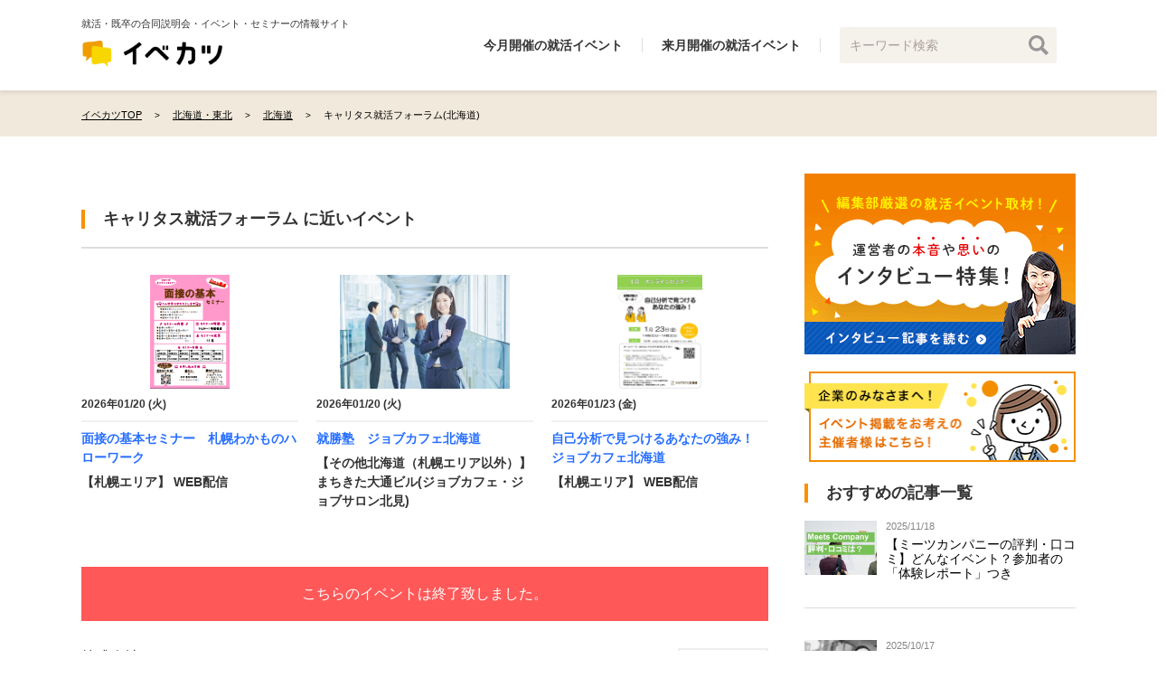

--- FILE ---
content_type: text/html; charset=utf-8
request_url: https://evekatsu.com/events/3513/p_hokkaido
body_size: 13026
content:
<!DOCTYPE html><html><head prefix="og: http://ogp.me/ns#"><title>北海道開催/キャリタス就活フォーラム/株式会社ディスコ | 2026年卒/2027年卒/2028年卒/2029年卒向け合同説明会 【イベカツ】</title>
<meta name="description" content="北海道 | 株式会社ディスコ 主催の合同説明会「キャリタス就活フォーラム」の詳細です。概要、日程などを掲載。キャリタス就活フォーラムは、企業と学生の最適なコミュニケーション空間です。">
<meta name="robots" content="noindex, nofollow">
<meta property="og:image" content="https://evekatsu.com/buildin-assets/images/og_image.png">
<meta property="og:site_name" content="イベカツ">
<meta property="og:url" content="https://evekatsu.com/events/3513/p_hokkaido">
<meta property="og:title" content="北海道開催/キャリタス就活フォーラム/株式会社ディスコ | 2026年卒/2027年卒/2028年卒/2029年卒向け合同説明会 【イベカツ】">
<meta property="og:description" content="北海道 | 株式会社ディスコ 主催の合同説明会「キャリタス就活フォーラム」の詳細です。概要、日程などを掲載。キャリタス就活フォーラムは、企業と学生の最適なコミュニケーション空間です。">
<meta property="og:type" content="article">
<meta property="og:locale" content="ja_JP"><meta name="csrf-param" content="authenticity_token" />
<meta name="csrf-token" content="AikKWQ2HziUevPsJjQsMR8JxxSdN-WqS37653p2pBVso4PXHpjIuUwSnhRX0P7pSvr4KySeuc4F0AL584ErXVg" /><meta content="GTM-P8XHN5C" name="evekatsu-gtm-id" /><script src="/packs/gtm-53c0751f752a2b97718c.js" async="async"></script><div data-kind="" data-path="/events/3513/p_hokkaido" data-title="キャリタス就活フォーラム/株式会社ディスコ  | 2026年卒/2027年卒/2028年卒/2029年卒向け合同説明会 【イベカツ】" id="evekatsu-ga-tracking"></div><script src="/packs/ga_tracking-53c0751f752a2b97718c.js" async="async"></script><script src="/packs/client-53c0751f752a2b97718c.js" async="async"></script><link rel="stylesheet" href="/packs/client-53c0751f752a2b97718c.css" async="async" /><link rel="icon" type="image/x-icon" href="/buildin-assets/favicon.ico" /><script src="https://use.fontawesome.com/693028b951.js"></script><meta content="width=device-width; initial-scale=1.0" name="viewport" /></head><body><noscript><iframe height="0" src="https://www.googletagmanager.com/ns.html?id=GTM-P8XHN5C" style="display:none;visibility:hidden" width="0"></iframe></noscript><header class="ly-header" role="banner"><div class="ly-wrapper"><div class="p-header"><div class="p-header__body"><div class="p-header-content"><div class="p-header__description">就活・既卒の合同説明会・イベント・セミナーの情報サイト</div><div class="p-header__logo-wrap"><div class="p-header__logo"><div><a href="/"><img width="158" alt="イベカツ" src="/packs/images/logo-d842fa2469524aa811b2d0eb670b42b6.png" /></a></div></div></div></div><nav class="p-header__nav" role="navigation"><ul class="p-header__nav--list"><li class="p-header__nav--list-item"><a href="/gousetsu/dates/2026/01">今月開催の就活イベント</a></li><li class="p-header__nav--list-item"><a href="/gousetsu/dates/2026/02">来月開催の就活イベント</a></li><li class="p-header__nav--list-item"><div class="c-search-keywords-form"><form class="js-search-form" id="schedule_search" action="/search" accept-charset="UTF-8" method="get"><input value="" placeholder="キーワード検索" type="text" name="q[keywords]" id="q_keywords" /><input type="image" src="/buildin-assets/images/search-icon.png" width="22" height="22" /></form></div></li></ul></nav></div></div></div></header><nav class="ly-breadcrumb"><div class="ly-wrapper"><div class="c-breadcrumb"><ul class="c-breadcrumb__list" itemscope="itemscope" itemtype="http://schema.org/BreadcrumbList"><li class="c-breadcrumb__list-item" itemprop="itemListElement" itemscope="itemscope" itemtype="http://schema.org/ListItem"><meta content="1" itemprop="position" /><a itemprop="item" href="/"><span itemprop="name">イベカツTOP</span></a></li><li class="c-breadcrumb__list-item" itemprop="itemListElement" itemscope="itemscope" itemtype="http://schema.org/ListItem"><meta content="2" itemprop="position" /><a itemprop="item" href="/gousetsu/regions/tohoku"><span itemprop="name">北海道・東北</span></a></li><li class="c-breadcrumb__list-item" itemprop="itemListElement" itemscope="itemscope" itemtype="http://schema.org/ListItem"><meta content="3" itemprop="position" /><a itemprop="item" href="/gousetsu/prefectures/hokkaido"><span itemprop="name">北海道</span></a></li><li class="c-breadcrumb__list-item" itemprop="itemListElement" itemscope="itemscope" itemtype="http://schema.org/ListItem"><meta content="4" itemprop="position" /><a itemprop="item" class="disable" tabindex="-1" href="/events/3513/p_hokkaido"><span class="current" itemprop="name">キャリタス就活フォーラム(北海道)</span></a></li></ul></div></div></nav><div class="ly-wrapper"><div class="ly-container"><main class="ly-main" role="main"><div class="mb10"><div class="c-ended-recommend"><div class="c-title-2 mb20 mt40">キャリタス就活フォーラム に近いイベント</div><div class="c-ended-recommend--contents"><a class="c-ended-recommend--content" href="/events/8906/schedules/166950"><div class="c-ended-recommend--body"><img alt="面接の基本セミナー　札幌わかものハローワーク" class="c-ended-recommend--main-image" src="https://prod-evekatsu.s3.amazonaws.com/uploads/event/main_image/8906/MEN.png" /></div><div class="c-ended-recommend--detail"><div class="c-ended-recommend--date">2026年01/20 (火)</div><div class="c-ended-recommend--event-title">面接の基本セミナー　札幌わかものハローワーク</div><div class="c-ended-recommend--pref">【札幌エリア】 WEB配信</div></div></a><a class="c-ended-recommend--content" href="/events/4025/schedules/172362"><div class="c-ended-recommend--body"><img alt="就勝塾　ジョブカフェ北海道" class="c-ended-recommend--main-image" src="https://prod-evekatsu.s3.amazonaws.com/uploads/event/main_image/4025/3125822_s.jpg" /></div><div class="c-ended-recommend--detail"><div class="c-ended-recommend--date">2026年01/20 (火)</div><div class="c-ended-recommend--event-title">就勝塾　ジョブカフェ北海道</div><div class="c-ended-recommend--pref">【その他北海道（札幌エリア以外）】 まちきた大通ビル(ジョブカフェ・ジョブサロン北見)</div></div></a><a class="c-ended-recommend--content" href="/events/10224/schedules/172368"><div class="c-ended-recommend--body"><img alt="自己分析で見つけるあなたの強み！　ジョブカフェ北海道" class="c-ended-recommend--main-image" src="https://prod-evekatsu.s3.amazonaws.com/uploads/event/main_image/10224/2026.01.23_WEB_-_-%E8%87%AA%E5%B7%B1%E5%88%86%E6%9E%90%E3%81%A7%E8%A6%8B%E3%81%A4%E3%81%91%E3%82%8B%E3%81%82%E3%81%AA%E3%81%9F%E3%81%AE%E5%BC%B7%E3%81%BF__-768x1024.jpg" /></div><div class="c-ended-recommend--detail"><div class="c-ended-recommend--date">2026年01/23 (金)</div><div class="c-ended-recommend--event-title">自己分析で見つけるあなたの強み！　ジョブカフェ北海道</div><div class="c-ended-recommend--pref">【札幌エリア】 WEB配信</div></div></a></div></div></div><div class="p-content"><div class="mb30"><div class="p-content__ended">こちらのイベントは終了致しました。</div></div><div class="p-content__item"><div class="p-event"><div class="p-event__content"><div class="p-event__head"><div class="p-event__title-subset"><div class="p-event__tags"><div class="p-event__sponsor"><a href="/sponsors/126">株式会社ディスコ </a></div></div><h1 class="p-event__title">キャリタス就活フォーラム<div class="p-event__subtitle mt10">北海道会場</div></h1><div class="p-event__labels"><div class="p-event__label"><span>対象卒年：</span><p></p></div><div class="p-event__label"><span>種別：</span>合同説明会</div><div class="p-event__label"><span>属性：</span><a href="/gousetsu/series/5">面接対策</a><a href="/gousetsu/series/6">エントリーシート対策</a><a href="/gousetsu/series/9">業界研究・企業研究・職種研究</a></div></div></div><div class="p-event__logo"><img alt="キャリタス就活フォーラム" class="lazyload" src="https://prod-evekatsu.s3.amazonaws.com/uploads/event/logo/3513/logo_main__3_.png" /></div></div></div><div class="p-event__content description"><p>キャリタス就活フォーラムは、企業と学生の最適なコミュニケーション空間です。
<br />毎年多くの学生のみなさまに、さまざまな企業・仕事との出会いと発見の場を提供している就職イベント「キャリタス就活フォーラム」は、全国主要都市で年間約200回以上開催されます。開催時期・地域ごとに最適なコンテンツをご用意して、学生のみなさまの就職準備・活動を強力にサポートします。</p></div><h2 class="c-title-3 pt20 pb20">このイベントの口コミを読む</h2><div class="c-event-review"><div class="c-event-review_list"><div class="c-event-review_list_card"><div class="c-event-review_list_card_border"><div class="c-event-review_list_card_left"><div class="c-event-review_list_card_left_img"><img src="/buildin-assets/images/male_icon.png" alt="Male icon" /></div><div class="c-event-review_list_card_left_nickname">投稿者: りんごあめ</div></div><div class="c-event-review_list_card_right"><div class="c-event-review_list_card_right_head"><div class="c-rate mb10 mt10"><div class="c-rate_star fs22"><div class="c-rate_star_filled" style="width: 40.0%">★★★★★</div><div class="c-rate_star_empty">★★★★★</div></div><div class="c-rate_num fs22">2.0</div></div><div class="c-event-review_list_card_right_head_created">口コミ投稿日:　2018/8/29</div></div><div class="c-event-review_list_card_right_content">4大生のやる気のある人が多かったです。スーツ姿の人と私服の人が半々くらいだったので堅苦しいというイメージはなかったです。しかし、企業によっては勧誘して断れないような雰囲気だったり質問しずらかったりした気がします。他学生との交流はしませんでした。一人ひとりが好きに自由に動き入退場自由だったので一人でも楽に行動することができました。また、人事の人に顔を覚えられている学生もいたので、行動が速い人はかなり早いんだと実感しました。</div></div></div></div></div><div class="c-event-review_more"><a href="/event_collections/8/reviews">口コミをもっと見る(1件)</a></div></div><div class="p-event__content"><h2 class="c-title-3 pb20 not-bold">イベント詳細</h2><div class="c-flexible-table"><div class="c-flexible-table__row"><div class="c-flexible-table__th w15p">参加費</div><div class="c-flexible-table__td">0円</div></div><div class="c-flexible-table__row"><div class="c-flexible-table__th w15p">その他</div><div class="c-flexible-table__td">事前予約必要, 入場料無料</div></div></div></div><div class="mb30 tr"><a target="_blank" rel="nofollow noindex" href="/contact/new?id=3513&amp;type=event">→ 掲載情報の誤りを報告する</a></div><div class="c-series-event"><h2 class="c-series-event__title">近くで開催中のイベント</h2><div class="c-series-event__box"><div class="c-series-event__card"><div class="c-series-event__card--img"><img src="https://prod-evekatsu.s3.amazonaws.com/uploads/event/main_image/3337/seminar.jpg" alt="Seminar" /></div><div class="c-series-event__card--sponsor">スポナビ</div><a class="c-series-event__card--title" href="/events/3337/p_hokkaido">キャリアセミナー　スポナビ</a><div class="c-series-event__card--label">開催地: 岡山県</div><div class="c-series-event__card--label">対象: 2027</div></div><div class="c-series-event__card"><div class="c-series-event__card--img"><img src="https://prod-evekatsu.s3.amazonaws.com/uploads/event/main_image/3434/f8u2nh000000bhpv.png" alt="F8u2nh000000bhpv" /></div><div class="c-series-event__card--sponsor">マイナビ</div><a class="c-series-event__card--title" href="/events/3434/p_hokkaido">マイナビ就職EXPO</a><div class="c-series-event__card--label">開催地: 岡山県</div><div class="c-series-event__card--label">対象: 2027</div></div><div class="c-series-event__card"><div class="c-series-event__card--img"><img src="https://prod-evekatsu.s3.amazonaws.com/uploads/event/main_image/3450/f8u2nh000000cypv.png" alt="F8u2nh000000cypv" /></div><div class="c-series-event__card--sponsor">マイナビ</div><a class="c-series-event__card--title" href="/events/3450/p_hokkaido">マイナビ就職セミナー</a><div class="c-series-event__card--label">開催地: 岡山県</div><div class="c-series-event__card--label">対象: 2027、2026</div></div></div></div><div class="p-event__content"><div class="c-search-link-main"><h2 class="c-search-link-main__title mb20">付近の都道府県で開催される他の日程を探す</h2><ul class="c-search-link-main__list"><li class="pr10 mb15 w100p"><a class="c-search-link-main__link" href="/events/3513/p_yamagata">キャリタス就活フォーラム @ 山形県</a><div class="c-event-board__schedule-list--table"><div class="c-event-board__schedule"><a class="ga-goout_171604 pr15 pl15" data-vars-href="https://evekatsu.com/events/3513/schedules/171604" target="_blank" href="https://job.career-tasu.jp/event/detail/2027/138/"><div class="c-event-board__schedule-information"><div class="c-event-board__schedule-date">2026/2/19(木)</div><div class="c-event-board__schedule-separator"></div><div class="c-event-board__schedule-weather"><div class="wrap"></div></div><div class="c-event-board__schedule-separator">|</div><div class="c-event-board__schedule-time"><img class="icon-clock lazyload" src="/buildin-assets/images/ico-clock.png" alt="Ico clock" />12:00 ~ 16:00</div><div class="c-event-board__schedule-separator">|</div><div class="c-event-board__schedule-place pr5"><div class="c-event-board__schedule-place-flex"><img class="icon-map lazyload" src="/buildin-assets/images/ico-map.png" alt="Ico map" /><div class="c-event-board__schedule-place-flex__text"><p>【山形県】</p><p class="ml10">山形ビッグウイング</p></div></div></div><div class="c-event-board__schedule-arrow"><img class="lazyload" src="/buildin-assets/images/ico_arrow_btm.png" alt="Ico arrow btm" /></div></div></a></div></div></li><li class="pr10 mb15 w100p"><a class="c-search-link-main__link" href="/events/3513/p_fukushima">キャリタス就活フォーラム @ 福島県</a><div class="c-event-board__schedule-list--table"><div class="c-event-board__schedule"><a class="ga-goout_171873 pr15 pl15" data-vars-href="https://evekatsu.com/events/3513/schedules/171873" target="_blank" href="https://job.career-tasu.jp/event/detail/2027/144/"><div class="c-event-board__schedule-information"><div class="c-event-board__schedule-date">2026/2/18(水)</div><div class="c-event-board__schedule-separator"></div><div class="c-event-board__schedule-weather"><div class="wrap"></div></div><div class="c-event-board__schedule-separator">|</div><div class="c-event-board__schedule-time"><img class="icon-clock lazyload" src="/buildin-assets/images/ico-clock.png" alt="Ico clock" />11:00 ~ 16:00</div><div class="c-event-board__schedule-separator">|</div><div class="c-event-board__schedule-place pr5"><div class="c-event-board__schedule-place-flex"><img class="icon-map lazyload" src="/buildin-assets/images/ico-map.png" alt="Ico map" /><div class="c-event-board__schedule-place-flex__text"><p>【その他福島県（郡山エリア以外）】</p><p class="ml10">民報ビル</p></div></div></div><div class="c-event-board__schedule-arrow"><img class="lazyload" src="/buildin-assets/images/ico_arrow_btm.png" alt="Ico arrow btm" /></div></div></a></div></div></li></ul></div></div><div class="p-interview-article"><div class="p-content"><div class="p-content_background--beige p15"><div class="d-flex justify-content-center"><a class="p-interview-article__link" href="/event_collections/8"><button class="p-interview-article__button"><div class="p-interview-article__button--text">キャリタス就活フォーラムのページをみる</div></button></a></div></div></div></div><div class="p-content"><div class="c-series-event"><h2 class="c-series-event__title">北海道 × 面接対策のイベント</h2><div class="c-series-event__box"><div class="c-series-event__card"><div class="c-series-event__card--img"><img class="lazyload" src="https://prod-evekatsu.s3.amazonaws.com/uploads/event/main_image/8906/MEN.png" alt="Men" /></div><div class="c-series-event__card--sponsor">札幌わかものハローワーク</div><a class="c-series-event__card--title" href="/events/8906/p_hokkaido">面接の基本セミナー　札幌わかものハローワーク</a><div class="c-series-event__card--label">対象: 既卒、2026</div></div><div class="c-series-event__card"><div class="c-series-event__card--img"><img class="lazyload" src="https://prod-evekatsu.s3.amazonaws.com/uploads/event/main_image/10065/000810432.jpg" alt="000810432" /></div><div class="c-series-event__card--sponsor">札幌新卒応援ハローワーク</div><a class="c-series-event__card--title" href="/events/10065/p_hokkaido">面接での立ち居ふるまいレッスン　札幌新卒応援ハローワーク</a><div class="c-series-event__card--label">対象: 既卒、2026、2027、2028、2029</div></div><div class="c-series-event__card"><div class="c-series-event__card--img"><img class="lazyload" src="https://prod-evekatsu.s3.amazonaws.com/uploads/event/main_image/4025/3125822_s.jpg" alt="3125822 s" /></div><div class="c-series-event__card--sponsor">ジョブカフェ北海道</div><a class="c-series-event__card--title" href="/events/4025/p_hokkaido">就勝塾　ジョブカフェ北海道</a><div class="c-series-event__card--label">対象: 既卒、2026、2027、2028、2029</div></div></div><div class="p-content"><div class="p-content_background--beige p15"><div class="d-flex justify-content-center"><a class="c-button-white" rel="nofollow noindex" href="/gousetsu/series/5?q[prefecture_id_eq]=1&amp;q[date_gteq]=2026-01-18"><button class="c-button-white__button"><div class="c-button-white__button--text">北海道 × 面接対策のイベントを<br />もっと見る</div></button></a></div></div></div></div><div class="c-series-event"><h2 class="c-series-event__title">北海道 × エントリーシート対策のイベント</h2><div class="c-series-event__box"><div class="c-series-event__card"><div class="c-series-event__card--img"><img class="lazyload" src="https://prod-evekatsu.s3.amazonaws.com/uploads/event/main_image/9216/202602gakuseisoudankai.jpg" alt="202602gakuseisoudankai" /></div><div class="c-series-event__card--sponsor">札幌市</div><a class="c-series-event__card--title" href="/events/9216/p_hokkaido">学生向け就活相談会　札幌UI就職ナビ</a><div class="c-series-event__card--label">対象: 2026、2027、2028、2029</div></div><div class="c-series-event__card"><div class="c-series-event__card--img"><img class="lazyload" src="https://prod-evekatsu.s3.amazonaws.com/uploads/event/main_image/4025/3125822_s.jpg" alt="3125822 s" /></div><div class="c-series-event__card--sponsor">ジョブカフェ北海道</div><a class="c-series-event__card--title" href="/events/4025/p_hokkaido">就勝塾　ジョブカフェ北海道</a><div class="c-series-event__card--label">対象: 既卒、2026、2027、2028、2029</div></div><div class="c-series-event__card"><div class="c-series-event__card--img"><img class="lazyload" src="https://prod-evekatsu.s3.amazonaws.com/uploads/event/main_image/10223/2026.01.28%E5%AF%BE%E9%9D%A2-%E4%BC%9D%E3%82%8F%E3%82%8B%E8%81%B7%E5%8B%99%E7%B5%8C%E6%AD%B4%E6%9B%B8%E3%82%92%E4%BD%9C%E3%82%8D%E3%81%86_-768x1024.jpg" alt="2026.01.28対面 伝わる職務経歴書を作ろう  768x1024" /></div><div class="c-series-event__card--sponsor">ジョブカフェ北海道</div><a class="c-series-event__card--title" href="/events/10223/p_hokkaido">「伝わる職務経歴書」を作ろう！　ジョブカフェ北海道</a><div class="c-series-event__card--label">対象: 既卒、2026</div></div></div><div class="p-content"><div class="p-content_background--beige p15"><div class="d-flex justify-content-center"><a class="c-button-white" rel="nofollow noindex" href="/gousetsu/series/6?q[prefecture_id_eq]=1&amp;q[date_gteq]=2026-01-18"><button class="c-button-white__button"><div class="c-button-white__button--text">北海道 × エントリーシート対策のイベントを<br />もっと見る</div></button></a></div></div></div></div><div class="c-series-event"><h2 class="c-series-event__title">北海道 × 業界研究・企業研究・職種研究のイベント</h2><div class="c-series-event__box"><div class="c-series-event__card"><div class="c-series-event__card--img"><img class="lazyload" src="https://prod-evekatsu.s3.amazonaws.com/uploads/event/main_image/9810/f8u2nh000000kp0p.jpg" alt="F8u2nh000000kp0p" /></div><div class="c-series-event__card--sponsor">マイナビ</div><a class="c-series-event__card--title" href="/events/9810/p_hokkaido">就職EXPO オータムミーティング　マイナビ</a><div class="c-series-event__card--label">対象: 2027</div></div><div class="c-series-event__card"><div class="c-series-event__card--img"><img class="lazyload" src="https://prod-evekatsu.s3.amazonaws.com/uploads/event/main_image/9216/202602gakuseisoudankai.jpg" alt="202602gakuseisoudankai" /></div><div class="c-series-event__card--sponsor">札幌市</div><a class="c-series-event__card--title" href="/events/9216/p_hokkaido">学生向け就活相談会　札幌UI就職ナビ</a><div class="c-series-event__card--label">対象: 2026、2027、2028、2029</div></div><div class="c-series-event__card"><div class="c-series-event__card--img"><img class="lazyload" src="https://prod-evekatsu.s3.amazonaws.com/uploads/event/main_image/3434/f8u2nh000000bhpv.png" alt="F8u2nh000000bhpv" /></div><div class="c-series-event__card--sponsor">マイナビ</div><a class="c-series-event__card--title" href="/events/3434/p_hokkaido">マイナビ就職EXPO</a><div class="c-series-event__card--label">対象: 2027</div></div></div><div class="p-content"><div class="p-content_background--beige p15"><div class="d-flex justify-content-center"><a class="c-button-white" rel="nofollow noindex" href="/gousetsu/series/9?q[prefecture_id_eq]=1&amp;q[date_gteq]=2026-01-18"><button class="c-button-white__button"><div class="c-button-white__button--text">北海道 × 業界研究・企業研究・職種研究のイベントを<br />もっと見る</div></button></a></div></div></div></div></div></div></div></div><div class="mt20"><h3 class="c-title-2 mb20">指定した条件からイベントを探す</h3><div class="c-search-form"><form class="js-search-form" id="schedule_search" action="/search" accept-charset="UTF-8" method="get"><table class="c-search-form_table w100p"><tr><th>キーワード</th><td><input placeholder="キーワードから探す" class="input w70p c-text-field" type="text" name="q[keywords]" id="q_keywords" /></td></tr><tr><th>卒業年度</th><td><label class="select-container select-container--pulldown"><select class="select" name="q[graduations_code_eq_any]" id="q_graduations_code_eq_any"><option value="">卒業年度の選択...</option>
<option value="2026">2026年卒</option><option value="2027">2027年卒</option><option value="2028">2028年卒</option><option value="2029">2029年卒</option><option value="recruitment">既卒（転職）</option></select></label></td></tr><tr><th>業界</th><td><label class="select-container select-container--pulldown"><select class="select w40p" name="q[industries_id_eq_any]" id="q_industries_id_eq_any"><option value="">選択してください</option>
<option value="64">コンサル・シンクタンク</option>
<option value="65">金融</option>
<option value="66">メーカー</option>
<option value="67">商社</option>
<option value="68">IT・通信</option>
<option value="69">広告・マスコミ</option>
<option value="70">人材・教育</option>
<option value="71">インフラ・交通</option>
<option value="72">不動産・建設</option>
<option value="73">旅行・観光</option>
<option value="74">ブライダル・美容</option>
<option value="75">医療・福祉・介護</option>
<option value="76">小売・流通(物流)</option>
<option value="77">公務員・団体職員</option>
<option value="78">その他</option>
<option value="79">航空</option>
<option value="80">飲食</option>
<option value="81">農林水産業</option>
<option value="82">保育</option>
<option value="83">ゲーム・CG</option>
<option value="84">食品</option>
<option value="85">自動車</option>
<option value="86">住宅・設備</option>
<option value="87">アミューズメント</option>
<option value="88">プラント</option>
<option value="89">建築</option>
<option value="90">土木</option>
<option value="91">製造</option>
<option value="92">ホテル</option>
<option value="93">運輸</option>
<option value="94">電気・電子</option>
<option value="95">機械</option></select></label></td></tr><tr><th>オンライン</th><td><label class="c-search-form_item"><input class="checkbox" type="checkbox" value="true" name="q[search_online]" id="q_search_online" /><span class="checkbox-icon"><i class="checkbox-icon__checked"></i><i class="checkbox-icon__unchecked"></i></span><span class="label-text">オンライン</span></label></td></tr><tr><th>開催場所</th><td><label class="select-container select-container--pulldown mr15"><select class="select js-regions w30p" name="q[with_region]" id="q_with_region"><option value="">場所の選択...</option>
<option value="1">北海道・東北</option><option value="2">北関東</option><option value="3">首都圏</option><option value="4">甲信越</option><option value="5">北陸</option><option value="6">東海</option><option value="7">関西</option><option value="8">四国</option><option value="9">中国</option><option value="10">九州・沖縄</option></select></label><label class="select-container select-container--pulldown mr15"><select class="select js-prefectures w20p" disabled="disabled" selected="selected" name="q[with_prefecture]" id="q_with_prefecture"><option value="">都道府県の選択...</option>
<option value="1" data-parent="1">北海道</option><option value="2" data-parent="1">青森県</option><option value="3" data-parent="1">岩手県</option><option value="4" data-parent="1">秋田県</option><option value="5" data-parent="1">宮城県</option><option value="6" data-parent="1">山形県</option><option value="7" data-parent="1">福島県</option><option value="8" data-parent="2">茨城県</option><option value="9" data-parent="2">栃木県</option><option value="10" data-parent="2">群馬県</option><option value="11" data-parent="3">埼玉県</option><option value="12" data-parent="3">東京都</option><option value="13" data-parent="3">神奈川県</option><option value="14" data-parent="3">千葉県</option><option value="15" data-parent="4">山梨県</option><option value="16" data-parent="4">長野県</option><option value="17" data-parent="4">新潟県</option><option value="18" data-parent="5">石川県</option><option value="19" data-parent="5">富山県</option><option value="20" data-parent="5">福井県</option><option value="21" data-parent="6">愛知県</option><option value="22" data-parent="6">静岡県</option><option value="23" data-parent="6">岐阜県</option><option value="24" data-parent="6">三重県</option><option value="25" data-parent="7">大阪府</option><option value="26" data-parent="7">兵庫県</option><option value="27" data-parent="7">京都府</option><option value="28" data-parent="7">滋賀県</option><option value="29" data-parent="7">奈良県</option><option value="30" data-parent="7">和歌山県</option><option value="31" data-parent="8">愛媛県</option><option value="32" data-parent="8">香川県</option><option value="33" data-parent="8">高知県</option><option value="34" data-parent="8">徳島県</option><option value="35" data-parent="9">岡山県</option><option value="36" data-parent="9">広島県</option><option value="37" data-parent="9">島根県</option><option value="38" data-parent="9">鳥取県</option><option value="39" data-parent="9">山口県</option><option value="40" data-parent="10">福岡県</option><option value="41" data-parent="10">佐賀県</option><option value="42" data-parent="10">長崎県</option><option value="43" data-parent="10">熊本県</option><option value="44" data-parent="10">大分県</option><option value="45" data-parent="10">宮崎県</option><option value="46" data-parent="10">鹿児島県</option><option value="47" data-parent="10">沖縄県</option></select></label><label class="select-container select-container--pulldown"><select class="select js-areas w40p" disabled="disabled" name="q[search_with_area]" id="q_search_with_area"><option value="">エリアの選択...</option>
<option value="1" data-parent="1">札幌エリア</option><option value="2" data-parent="1">その他北海道（札幌エリア以外）</option><option value="4" data-parent="3">盛岡エリア</option><option value="5" data-parent="3">その他岩手県（盛岡エリア以外）</option><option value="7" data-parent="5">仙台エリア</option><option value="8" data-parent="5">その他宮城県（仙台エリア以外）</option><option value="10" data-parent="7">郡山エリア</option><option value="11" data-parent="7">その他福島県（郡山エリア以外）</option><option value="13" data-parent="9">宇都宮エリア</option><option value="14" data-parent="9">その他栃木県（宇都宮エリア以外）</option><option value="15" data-parent="10">高崎エリア</option><option value="16" data-parent="10">その他群馬県（高崎エリア以外）</option><option value="17" data-parent="11">さいたまエリア</option><option value="18" data-parent="11">大宮エリア</option><option value="19" data-parent="11">その他埼玉県（さいたま、大宮エリア以外）</option><option value="84" data-parent="12">23区</option><option value="20" data-parent="12">新宿・渋谷・代々木エリア（都心部西部）</option><option value="21" data-parent="12">六本木・有楽町・水道橋エリア（都心部東部）</option><option value="22" data-parent="12">秋葉原・国際展示場・船堀エリア（23区東部）</option><option value="23" data-parent="12">品川・五反田・汐留エリア（23区南部）</option><option value="24" data-parent="12">中野・杉並・練馬エリア（23区西部）</option><option value="25" data-parent="12">池袋・板橋エリア（23区北部）</option><option value="26" data-parent="12">立川・八王子・町田エリア（多摩エリア）</option><option value="85" data-parent="12">多摩・立川・八王子エリア</option><option value="27" data-parent="13">横浜エリア</option><option value="28" data-parent="13">川崎エリア</option><option value="29" data-parent="13">相模原エリア</option><option value="30" data-parent="13">その他神奈川県（横浜、川崎、相模原以外）</option><option value="31" data-parent="14">千葉エリア</option><option value="32" data-parent="14">その他千葉県（千葉エリア以外）</option><option value="34" data-parent="16">長野エリア</option><option value="35" data-parent="16">その他長野県（長野エリア以外）</option><option value="36" data-parent="17">新潟エリア</option><option value="37" data-parent="17">その他新潟県（新潟エリア以外）</option><option value="38" data-parent="18">金沢エリア</option><option value="39" data-parent="18">その他石川県（金沢エリア以外）</option><option value="40" data-parent="19">富山エリア</option><option value="41" data-parent="19">その他富山県（富山エリア以外）</option><option value="43" data-parent="21">名古屋エリア</option><option value="44" data-parent="21">その他愛知県（名古屋エリア以外）</option><option value="45" data-parent="22">静岡エリア</option><option value="46" data-parent="22">浜松エリア</option><option value="47" data-parent="22">その他静岡県（静岡、浜松エリア以外）</option><option value="50" data-parent="25">大阪エリア</option><option value="51" data-parent="25">堺エリア</option><option value="52" data-parent="25">その他大阪府（大阪、堺エリア以外）</option><option value="53" data-parent="26">神戸エリア</option><option value="54" data-parent="26">その他兵庫県（神戸エリア以外）</option><option value="55" data-parent="27">京都エリア</option><option value="56" data-parent="27">その他京都府（京都エリア以外）</option><option value="60" data-parent="31">松山エリア</option><option value="61" data-parent="31">その他愛媛県（松山エリア以外）</option><option value="62" data-parent="32">高松エリア</option><option value="63" data-parent="32">その他香川県（高松エリア以外）</option><option value="66" data-parent="35">岡山エリア</option><option value="67" data-parent="35">その他岡山県（岡山エリア以外）</option><option value="68" data-parent="36">広島エリア</option><option value="69" data-parent="36">その他広島県（広島エリア以外）</option><option value="73" data-parent="40">福岡エリア</option><option value="74" data-parent="40">北九州エリア</option><option value="75" data-parent="40">その他福岡県（福岡、北九州エリア以外）</option><option value="78" data-parent="43">熊本エリア</option><option value="79" data-parent="43">その他熊本県（熊本エリア以外）</option></select></label></td></tr><tr><th>日程</th><td><div class="d-flex"><div class="event-date-button d-flex mr15"><div class="c-search-form_date-button bold mr15 js-search-form_date-set" data-set-date="2026-01-25">１週間以内</div><div class="c-search-form_date-button bold js-search-form_date-set" data-set-date="2026-02-18">１ヶ月以内</div></div><div class="event-date"><label class="select-container select-container--pulldown mr10"><input value="" class="date-select js-flatpickr select w45p js-search-form_date" placeholder="----/--/--" type="date" name="q[date_start_at]" id="q_date_start_at" /></label><span class="sep mr10">~</span><label class="select-container select-container--pulldown"><input value="" class="date-select js-flatpickr select w45p js-search-form_date" placeholder="----/--/--" type="date" name="q[date_end_at]" id="q_date_end_at" /></label><div class="event-date-clear js-date-clear"></div></div></div></td></tr><tr><th>イベント種類</th><td><label class="c-search-form_item"><input class="checkbox" type="checkbox" value="1" name="q[event_category_id_in][]" id="q_event_category_id_in_1" /><span class="checkbox-icon"><i class="checkbox-icon__checked"></i><i class="checkbox-icon__unchecked"></i></span><span class="label-text">合同説明会</span></label><label class="c-search-form_item"><input class="checkbox" type="checkbox" value="3" name="q[event_category_id_in][]" id="q_event_category_id_in_3" /><span class="checkbox-icon"><i class="checkbox-icon__checked"></i><i class="checkbox-icon__unchecked"></i></span><span class="label-text">就活セミナー</span></label></td></tr><tr class="is-dashed--bottom"><th>こだわり条件</th><td><label class="c-search-form_item"><input class="checkbox" type="checkbox" value="1" name="q[series_id_eq_any][]" id="q_series_id_eq_any_1" /><span class="checkbox-icon"><i class="checkbox-icon__checked"></i><i class="checkbox-icon__unchecked"></i></span><span class="label-text">個別相談</span></label><label class="c-search-form_item"><input class="checkbox" type="checkbox" value="2" name="q[series_id_eq_any][]" id="q_series_id_eq_any_2" /><span class="checkbox-icon"><i class="checkbox-icon__checked"></i><i class="checkbox-icon__unchecked"></i></span><span class="label-text">OB・OG訪問</span></label><label class="c-search-form_item"><input class="checkbox" type="checkbox" value="3" name="q[series_id_eq_any][]" id="q_series_id_eq_any_3" /><span class="checkbox-icon"><i class="checkbox-icon__checked"></i><i class="checkbox-icon__unchecked"></i></span><span class="label-text">インターン・体験・ワークショップ</span></label><label class="c-search-form_item"><input class="checkbox" type="checkbox" value="5" name="q[series_id_eq_any][]" id="q_series_id_eq_any_5" /><span class="checkbox-icon"><i class="checkbox-icon__checked"></i><i class="checkbox-icon__unchecked"></i></span><span class="label-text">面接対策</span></label><label class="c-search-form_item"><input class="checkbox" type="checkbox" value="6" name="q[series_id_eq_any][]" id="q_series_id_eq_any_6" /><span class="checkbox-icon"><i class="checkbox-icon__checked"></i><i class="checkbox-icon__unchecked"></i></span><span class="label-text">エントリーシート対策</span></label><label class="c-search-form_item"><input class="checkbox" type="checkbox" value="7" name="q[series_id_eq_any][]" id="q_series_id_eq_any_7" /><span class="checkbox-icon"><i class="checkbox-icon__checked"></i><i class="checkbox-icon__unchecked"></i></span><span class="label-text">GD対策</span></label><label class="c-search-form_item"><input class="checkbox" type="checkbox" value="8" name="q[series_id_eq_any][]" id="q_series_id_eq_any_8" /><span class="checkbox-icon"><i class="checkbox-icon__checked"></i><i class="checkbox-icon__unchecked"></i></span><span class="label-text">自己分析</span></label><label class="c-search-form_item"><input class="checkbox" type="checkbox" value="9" name="q[series_id_eq_any][]" id="q_series_id_eq_any_9" /><span class="checkbox-icon"><i class="checkbox-icon__checked"></i><i class="checkbox-icon__unchecked"></i></span><span class="label-text">業界研究・企業研究・職種研究</span></label><label class="c-search-form_item"><input class="checkbox" type="checkbox" value="10" name="q[series_id_eq_any][]" id="q_series_id_eq_any_10" /><span class="checkbox-icon"><i class="checkbox-icon__checked"></i><i class="checkbox-icon__unchecked"></i></span><span class="label-text">就活マナー</span></label><label class="c-search-form_item"><input class="checkbox" type="checkbox" value="11" name="q[series_id_eq_any][]" id="q_series_id_eq_any_11" /><span class="checkbox-icon"><i class="checkbox-icon__checked"></i><i class="checkbox-icon__unchecked"></i></span><span class="label-text">動画配信</span></label><label class="c-search-form_item"><input class="checkbox" type="checkbox" value="12" name="q[series_id_eq_any][]" id="q_series_id_eq_any_12" /><span class="checkbox-icon"><i class="checkbox-icon__checked"></i><i class="checkbox-icon__unchecked"></i></span><span class="label-text">就活準備</span></label><label class="c-search-form_item"><input class="checkbox" type="checkbox" value="13" name="q[series_id_eq_any][]" id="q_series_id_eq_any_13" /><span class="checkbox-icon"><i class="checkbox-icon__checked"></i><i class="checkbox-icon__unchecked"></i></span><span class="label-text">マッチングイベント</span></label><label class="c-search-form_item"><input class="checkbox" type="checkbox" value="14" name="q[series_id_eq_any][]" id="q_series_id_eq_any_14" /><span class="checkbox-icon"><i class="checkbox-icon__checked"></i><i class="checkbox-icon__unchecked"></i></span><span class="label-text">座談会・交流会</span></label><label class="c-search-form_item"><input class="checkbox" type="checkbox" value="15" name="q[series_id_eq_any][]" id="q_series_id_eq_any_15" /><span class="checkbox-icon"><i class="checkbox-icon__checked"></i><i class="checkbox-icon__unchecked"></i></span><span class="label-text">合同選考会</span></label><label class="c-search-form_item"><input class="checkbox" type="checkbox" value="16" name="q[series_id_eq_any][]" id="q_series_id_eq_any_16" /><span class="checkbox-icon"><i class="checkbox-icon__checked"></i><i class="checkbox-icon__unchecked"></i></span><span class="label-text">スカウト</span></label><label class="c-search-form_item"><input class="checkbox" type="checkbox" value="17" name="q[series_id_eq_any][]" id="q_series_id_eq_any_17" /><span class="checkbox-icon"><i class="checkbox-icon__checked"></i><i class="checkbox-icon__unchecked"></i></span><span class="label-text">選考直結</span></label><label class="c-search-form_item"><input class="checkbox" type="checkbox" value="18" name="q[series_id_eq_any][]" id="q_series_id_eq_any_18" /><span class="checkbox-icon"><i class="checkbox-icon__checked"></i><i class="checkbox-icon__unchecked"></i></span><span class="label-text">面接会・面談会</span></label><label class="c-search-form_item"><input class="checkbox" type="checkbox" value="19" name="q[series_id_eq_any][]" id="q_series_id_eq_any_19" /><span class="checkbox-icon"><i class="checkbox-icon__checked"></i><i class="checkbox-icon__unchecked"></i></span><span class="label-text">説明会</span></label><label class="c-search-form_item"><input class="checkbox" type="checkbox" value="20" name="q[series_id_eq_any][]" id="q_series_id_eq_any_20" /><span class="checkbox-icon"><i class="checkbox-icon__checked"></i><i class="checkbox-icon__unchecked"></i></span><span class="label-text">選考会</span></label></td></tr><tr class="is-dashed--top"><th></th><td><label class="c-search-form_item"><input class="checkbox" type="checkbox" value="true" name="q[is_reservation_eq]" id="q_is_reservation_eq" /><span class="checkbox-icon"><i class="checkbox-icon__checked"></i><i class="checkbox-icon__unchecked"></i></span><span class="label-text">事前予約必要</span></label><label class="c-search-form_item"><input class="checkbox" type="checkbox" value="true" name="q[is_reservation_priority_eq]" id="q_is_reservation_priority_eq" /><span class="checkbox-icon"><i class="checkbox-icon__checked"></i><i class="checkbox-icon__unchecked"></i></span><span class="label-text">先着順</span></label><label class="c-search-form_item"><input class="checkbox" type="checkbox" value="true" name="q[is_free_admission_eq]" id="q_is_free_admission_eq" /><span class="checkbox-icon"><i class="checkbox-icon__checked"></i><i class="checkbox-icon__unchecked"></i></span><span class="label-text">入場料無料</span></label><label class="c-search-form_item"><input class="checkbox" type="checkbox" value="true" name="q[is_u_i_turn_eq]" id="q_is_u_i_turn_eq" /><span class="checkbox-icon"><i class="checkbox-icon__checked"></i><i class="checkbox-icon__unchecked"></i></span><span class="label-text">U・Iターン</span></label><label class="c-search-form_item"><input class="checkbox" type="checkbox" value="true" name="q[is_direct_interview_eq]" id="q_is_direct_interview_eq" /><span class="checkbox-icon"><i class="checkbox-icon__checked"></i><i class="checkbox-icon__unchecked"></i></span><span class="label-text">直接面接・面談可</span></label></td></tr></table><input type="hidden" name="category" id="category" value="gousetsu" autocomplete="off" /><div class="submit"><div class="mb5 d-flex justify-content-between"><label class="link js-clear-form cursor-pointer"><i class="link__icon"></i><input class="link__text cursor-pointer" type="button" value="選択した条件をクリアする" /></label><div class="w60p d-flex align-items-center justify-content-end"><div class="c-search-form_result mr30"><span class="fs14">該当イベント: </span><span class="t-orange js-search-form_result fs16"></span><span class="fs14">件</span></div><label class="c-button-icon c-button-icon--condition c-button-icon--condition-short"><i class="c-button-icon__circle"></i><input class="c-button-icon__button cursor-pointer" type="submit" value="この条件で探す" /></label></div></div></div></form></div></div></main><aside class="ly-aside"><div class="mb10"><a href="/interview_articles"><img src="/buildin-assets/images/interview-banner.png" alt="Interview banner" /></a></div><div class="c-interview-article-list"></div><div class="mt15"><div class="mb10"><a href="/ad"><img src="/buildin-assets/images/event_order_banner.png" alt="Event order banner" /></a></div></div><div class="mb20"><div class="c-article-recommend"><div class="c-title-2">おすすめの記事一覧</div><div class="c-article-recommend--content"><div class="c-article-recommend--content_img"><img width="80" height="60" class="lazyload" src="https://prod-evekatsu.s3.amazonaws.com/uploads/article/thumbnail/1/thumb160_%E3%82%A4%E3%83%99%E3%82%AB%E3%83%84__3_.png" alt="イベカツ  3 " /></div><div class="c-article-recommend--content_item"><div class="c-article-recommend--content_item_date">2025/11/18</div><div class="c-article-recommend--content_item_title"><a href="/articles/1">【ミーツカンパニーの評判・口コミ】どんなイベント？参加者の「体験レポート」つき</a></div></div></div><div class="c-article-recommend--content"><div class="c-article-recommend--content_img"><img width="80" height="60" class="lazyload" src="https://prod-evekatsu.s3.amazonaws.com/uploads/article/thumbnail/132/thumb160_%E3%82%B7%E3%82%99%E3%83%A7%E3%83%95%E3%82%99%E3%83%88%E3%83%A9.png" alt="ジョブトラ" /></div><div class="c-article-recommend--content_item"><div class="c-article-recommend--content_item_date">2025/10/17</div><div class="c-article-recommend--content_item_title"><a href="/articles/132">【ジョブトラの口コミ】大手企業の選考を体験できる？評判や実施内容とは</a></div></div></div><div class="c-article-recommend--content"><div class="c-article-recommend--content_img"><img width="80" height="60" class="lazyload" src="https://prod-evekatsu.s3.amazonaws.com/uploads/article/thumbnail/104/thumb160_%E3%82%A4%E3%83%98%E3%82%99%E3%82%AB%E3%83%84%E3%82%B5%E3%83%A0%E3%83%8D.png" alt="イベカツサムネ" /></div><div class="c-article-recommend--content_item"><div class="c-article-recommend--content_item_date">2023/11/8</div><div class="c-article-recommend--content_item_title"><a href="/articles/104">【デアイバ（出会いの場）】の体験レポート・評判口コミ</a></div></div></div></div></div><div class="mb20"><div class="c-article-recommend"><div class="c-title-2">大型の合同説明会</div><div class="c-article-recommend--content"><div class="c-article-recommend--content_img"><img width="80" height="60" class="lazyload" src="https://prod-evekatsu.s3.amazonaws.com/uploads/event/main_image/10231/thumb168_b08nhs000000e5ae.jpg" /></div><div class="c-article-recommend--content_item"><div class="c-article-recommend--content_item_date">2026/7/12</div><div class="c-article-recommend--content_item_title"><a href="/events/10231">歯科衛生士Fresh 就職フェア　マイナビ</a></div></div></div><div class="c-article-recommend--content"><div class="c-article-recommend--content_img"><img width="80" height="60" class="lazyload" src="https://prod-evekatsu.s3.amazonaws.com/uploads/event/main_image/10230/thumb168_b08nhs00000089wd.png" /></div><div class="c-article-recommend--content_item"><div class="c-article-recommend--content_item_date">2026/3/8</div><div class="c-article-recommend--content_item_title"><a href="/events/10230">就職EXPOグローバル　マイナビ</a></div></div></div><div class="c-article-recommend--content"><div class="c-article-recommend--content_img"><img width="80" height="60" class="lazyload" src="https://prod-evekatsu.s3.amazonaws.com/uploads/event/main_image/8301/thumb168_f8u2nh000000f8kz.png" /></div><div class="c-article-recommend--content_item"><div class="c-article-recommend--content_item_date">2026/3/10</div><div class="c-article-recommend--content_item_title"><a href="/events/8301">外国人留学生のためのマイナビ就職セミナー</a></div></div></div></div></div><div class="mb20"><h2 class="c-title-2 mb20">他のイベント・説明会を探す</h2><div class="c-search-link"><h3 class="c-search-link__title">イベント</h3><ul class="c-search-link__list"></ul><li class="c-search-link__list-item"><a href="/gousetsu/series/1">「個別相談」のイベント</a></li><li class="c-search-link__list-item"><a href="/gousetsu/series/2">「OB・OG訪問」のイベント</a></li><li class="c-search-link__list-item"><a href="/gousetsu/series/3">「インターン・体験・ワークショップ」のイベント</a></li><li class="c-search-link__list-item"><a href="/gousetsu/series/5">「面接対策」のイベント</a></li><li class="c-search-link__list-item"><a href="/gousetsu/series/6">「エントリーシート対策」のイベント</a></li><li class="c-search-link__list-item"><a href="/gousetsu/series/7">「GD対策」のイベント</a></li><li class="c-search-link__list-item"><a href="/gousetsu/series/8">「自己分析」のイベント</a></li><li class="c-search-link__list-item"><a href="/gousetsu/series/9">「業界研究・企業研究・職種研究」のイベント</a></li><li class="c-search-link__list-item"><a href="/gousetsu/series/10">「就活マナー」のイベント</a></li><li class="c-search-link__list-item"><a href="/gousetsu/series/11">「動画配信」のイベント</a></li><li class="c-search-link__list-item"><a href="/gousetsu/series/12">「就活準備」のイベント</a></li><li class="c-search-link__list-item"><a href="/gousetsu/series/13">「マッチングイベント」のイベント</a></li><li class="c-search-link__list-item"><a href="/gousetsu/series/14">「座談会・交流会」のイベント</a></li><li class="c-search-link__list-item"><a href="/gousetsu/series/15">「合同選考会」のイベント</a></li><li class="c-search-link__list-item"><a href="/gousetsu/series/16">「スカウト」のイベント</a></li><li class="c-search-link__list-item"><a href="/gousetsu/series/17">「選考直結」のイベント</a></li><li class="c-search-link__list-item"><a href="/gousetsu/series/18">「面接会・面談会」のイベント</a></li><li class="c-search-link__list-item"><a href="/gousetsu/series/19">「説明会」のイベント</a></li><li class="c-search-link__list-item"><a href="/gousetsu/series/20">「選考会」のイベント</a></li></div></div></aside></div></div><footer role="contentinfo"><div class="ly-regpref-footer"><div class="ly-wrapper"><div class="c-footer-online-search"><h3>全国開催のイベントから探す</h3><div class="c-footer-online-search__table"><table><tr class="c-footer-online-search__list"><th><a href="/gousetsu/regions/online">オンライン</a><a class="ml35" href="/gousetsu/regions/online/video">動画配信</a><a class="ml35" href="/gousetsu/prefectures/zenkoku">全国</a></th></tr></table></div></div></div></div><div class="ly-regpref-footer"><div class="ly-wrapper"><div class="c-footer-regpref-search"><h3>全国のエリアからイベントを探す</h3><div class="c-footer-regpref-search__table"><table><tr class="c-footer-regpref-search__list"><th><a href="/gousetsu/regions/tohoku">北海道・東北</a></th><td><div class="c-footer-regpref-search__pref-list"><div class="c-footer-regpref-search__pref-list--item"><a href="/gousetsu/prefectures/hokkaido">北海道</a></div><span></span><div class="c-footer-regpref-search__pref-list--item"><a href="/gousetsu/prefectures/aomori">青森県</a></div><span></span><div class="c-footer-regpref-search__pref-list--item"><a href="/gousetsu/prefectures/iwate">岩手県</a></div><span></span><div class="c-footer-regpref-search__pref-list--item"><a href="/gousetsu/prefectures/akita">秋田県</a></div><span></span><div class="c-footer-regpref-search__pref-list--item"><a href="/gousetsu/prefectures/miyagi">宮城県</a></div><span></span><div class="c-footer-regpref-search__pref-list--item"><a href="/gousetsu/prefectures/yamagata">山形県</a></div><span></span><div class="c-footer-regpref-search__pref-list--item"><a href="/gousetsu/prefectures/fukushima">福島県</a></div><span></span></div></td></tr><tr class="c-footer-regpref-search__list"><th><a href="/gousetsu/regions/kitakanto">北関東</a></th><td><div class="c-footer-regpref-search__pref-list"><div class="c-footer-regpref-search__pref-list--item"><a href="/gousetsu/prefectures/ibaraki">茨城県</a></div><span></span><div class="c-footer-regpref-search__pref-list--item"><a href="/gousetsu/prefectures/tochigi">栃木県</a></div><span></span><div class="c-footer-regpref-search__pref-list--item"><a href="/gousetsu/prefectures/gunma">群馬県</a></div><span></span></div></td></tr><tr class="c-footer-regpref-search__list"><th><a href="/gousetsu/regions/syutoken">首都圏</a></th><td><div class="c-footer-regpref-search__pref-list"><div class="c-footer-regpref-search__pref-list--item"><a href="/gousetsu/prefectures/saitama">埼玉県</a></div><span></span><div class="c-footer-regpref-search__pref-list--item"><a href="/gousetsu/prefectures/tokyo">東京都</a></div><span></span><div class="c-footer-regpref-search__pref-list--item"><a href="/gousetsu/prefectures/kanagawa">神奈川県</a></div><span></span><div class="c-footer-regpref-search__pref-list--item"><a href="/gousetsu/prefectures/chiba">千葉県</a></div><span></span></div></td></tr><tr class="c-footer-regpref-search__list"><th><a href="/gousetsu/regions/koshinetsu">甲信越</a></th><td><div class="c-footer-regpref-search__pref-list"><div class="c-footer-regpref-search__pref-list--item"><a href="/gousetsu/prefectures/yamanashi">山梨県</a></div><span></span><div class="c-footer-regpref-search__pref-list--item"><a href="/gousetsu/prefectures/nagano">長野県</a></div><span></span><div class="c-footer-regpref-search__pref-list--item"><a href="/gousetsu/prefectures/niigata">新潟県</a></div><span></span></div></td></tr><tr class="c-footer-regpref-search__list"><th><a href="/gousetsu/regions/hokuriku">北陸</a></th><td><div class="c-footer-regpref-search__pref-list"><div class="c-footer-regpref-search__pref-list--item"><a href="/gousetsu/prefectures/ishikawa">石川県</a></div><span></span><div class="c-footer-regpref-search__pref-list--item"><a href="/gousetsu/prefectures/toyama">富山県</a></div><span></span><div class="c-footer-regpref-search__pref-list--item"><a href="/gousetsu/prefectures/fukui">福井県</a></div><span></span></div></td></tr></table><table><tr class="c-footer-regpref-search__list"><th><a href="/gousetsu/regions/tokai">東海</a></th><td><div class="c-footer-regpref-search__pref-list"><div class="c-footer-regpref-search__pref-list--item"><a href="/gousetsu/prefectures/aichi">愛知県</a></div><span></span><div class="c-footer-regpref-search__pref-list--item"><a href="/gousetsu/prefectures/shizuoka">静岡県</a></div><span></span><div class="c-footer-regpref-search__pref-list--item"><a href="/gousetsu/prefectures/gifu">岐阜県</a></div><span></span><div class="c-footer-regpref-search__pref-list--item"><a href="/gousetsu/prefectures/mie">三重県</a></div><span></span></div></td></tr><tr class="c-footer-regpref-search__list"><th><a href="/gousetsu/regions/kansai">関西</a></th><td><div class="c-footer-regpref-search__pref-list"><div class="c-footer-regpref-search__pref-list--item"><a href="/gousetsu/prefectures/osaka">大阪府</a></div><span></span><div class="c-footer-regpref-search__pref-list--item"><a href="/gousetsu/prefectures/hyogo">兵庫県</a></div><span></span><div class="c-footer-regpref-search__pref-list--item"><a href="/gousetsu/prefectures/kyoto">京都府</a></div><span></span><div class="c-footer-regpref-search__pref-list--item"><a href="/gousetsu/prefectures/shiga">滋賀県</a></div><span></span><div class="c-footer-regpref-search__pref-list--item"><a href="/gousetsu/prefectures/nara">奈良県</a></div><span></span><div class="c-footer-regpref-search__pref-list--item"><a href="/gousetsu/prefectures/wakayama">和歌山県</a></div><span></span></div></td></tr><tr class="c-footer-regpref-search__list"><th><a href="/gousetsu/regions/shikoku">四国</a></th><td><div class="c-footer-regpref-search__pref-list"><div class="c-footer-regpref-search__pref-list--item"><a href="/gousetsu/prefectures/ehime">愛媛県</a></div><span></span><div class="c-footer-regpref-search__pref-list--item"><a href="/gousetsu/prefectures/kagawa">香川県</a></div><span></span><div class="c-footer-regpref-search__pref-list--item"><a href="/gousetsu/prefectures/kochi">高知県</a></div><span></span><div class="c-footer-regpref-search__pref-list--item"><a href="/gousetsu/prefectures/tokushima">徳島県</a></div><span></span></div></td></tr><tr class="c-footer-regpref-search__list"><th><a href="/gousetsu/regions/chugoku">中国</a></th><td><div class="c-footer-regpref-search__pref-list"><div class="c-footer-regpref-search__pref-list--item"><a href="/gousetsu/prefectures/okayama">岡山県</a></div><span></span><div class="c-footer-regpref-search__pref-list--item"><a href="/gousetsu/prefectures/hiroshima">広島県</a></div><span></span><div class="c-footer-regpref-search__pref-list--item"><a href="/gousetsu/prefectures/shimane">島根県</a></div><span></span><div class="c-footer-regpref-search__pref-list--item"><a href="/gousetsu/prefectures/tottori">鳥取県</a></div><span></span><div class="c-footer-regpref-search__pref-list--item"><a href="/gousetsu/prefectures/yamaguchi">山口県</a></div><span></span></div></td></tr><tr class="c-footer-regpref-search__list"><th><a href="/gousetsu/regions/kyushu">九州・沖縄</a></th><td><div class="c-footer-regpref-search__pref-list"><div class="c-footer-regpref-search__pref-list--item"><a href="/gousetsu/prefectures/fukuoka">福岡県</a></div><span></span><div class="c-footer-regpref-search__pref-list--item"><a href="/gousetsu/prefectures/saga">佐賀県</a></div><span></span><div class="c-footer-regpref-search__pref-list--item"><a href="/gousetsu/prefectures/nagasaki">長崎県</a></div><span></span><div class="c-footer-regpref-search__pref-list--item"><a href="/gousetsu/prefectures/kumamoto">熊本県</a></div><span></span><div class="c-footer-regpref-search__pref-list--item"><a href="/gousetsu/prefectures/oita">大分県</a></div><span></span><div class="c-footer-regpref-search__pref-list--item"><a href="/gousetsu/prefectures/miyazaki">宮崎県</a></div><span></span><div class="c-footer-regpref-search__pref-list--item"><a href="/gousetsu/prefectures/kagoshima">鹿児島県</a></div><span></span><div class="c-footer-regpref-search__pref-list--item"><a href="/gousetsu/prefectures/okinawa">沖縄県</a></div><span></span></div></td></tr></table></div></div></div></div><div class="ly-copyright"><div class="ly-wrapper"><div class="p-copywrite"><address><ul class="p-copywrite__list"><li class="p-copywrite__list-item"><a href="/company">運営会社</a></li><li class="p-copywrite__list-item"><a href="/contact/new">お問い合わせ</a></li><li class="p-copywrite__list-item"><a href="/ad">イベント掲載依頼</a></li><li class="p-copywrite__list-item"><a href="/disclaimer">免責事項・知的財産権</a></li><li class="p-copywrite__list-item"><a href="/privacy">プライバシーポリシー</a></li><li class="p-copywrite__list-item"><a href="/tool">外部サービスの利用について</a></li><li class="p-copywrite__list-item"><a href="/group_company_list">グループ会社一覧</a></li><li class="p-copywrite__list-item"><a href="/action_history_information">行動ターゲティング広告について</a></li><li class="p-copywrite__list-item"><a href="/compliance">コンプライアンスポリシー</a></li><li class="p-copywrite__list-item"><a href="/security">情報セキュリティポリシー</a></li><li class="p-copywrite__list-item"><a href="/antisocial">反社会的勢力排除ポリシー</a></li></ul></address></div></div></div><div class="ly-footer"><div class="ly-wrapper"><div class="p-footer"><div class="p-footer__body"><section class="p-footer__section p-footer__section--desc"><div class="p-footer__desc p-footer__desc--evekatsu"><div class="p-footer__desc-img"><a href="/"><img width="150" height="28" alt="イベカツ" class="p-footer__desc-img-logo lazyload" src="/packs/images/logo-white-d2b20638c3b49dbf663f3d8fc049eb96.png" /></a></div><p class="p-footer__text">イベカツでは、合同企業説明会・就活セミナー・就活イベントを掲載しています。就活生・既卒生・転職者向けのそれぞれのイベントを掲載中。東京や大阪、名古屋はもちろん、全国の就活イベントを探すことができます。開催地・対象学生・種類・特徴など、さまざまな方法での横断検索が可能です。</p></div><div class="p-footer__link-list p-footer__menu-table"><div class="p-footer__menu-table--cell borderless"><a href="/event_collections">主な就活イベント</a></div><div class="p-footer__menu-table--cell borderless"><a href="/sponsors">主催者からイベントを探す</a></div><div class="p-footer__menu-table--cell borderless"><a href="/industries">業界からイベントを探す</a></div></div></section></div></div></div></div></footer><port-footer
    hideServices
    hideJpx
    hostColor="#d3d6e2"
    serviceName="イベカツ">
</port-footer>
<script type="application/ld+json">[]</script></body></html>